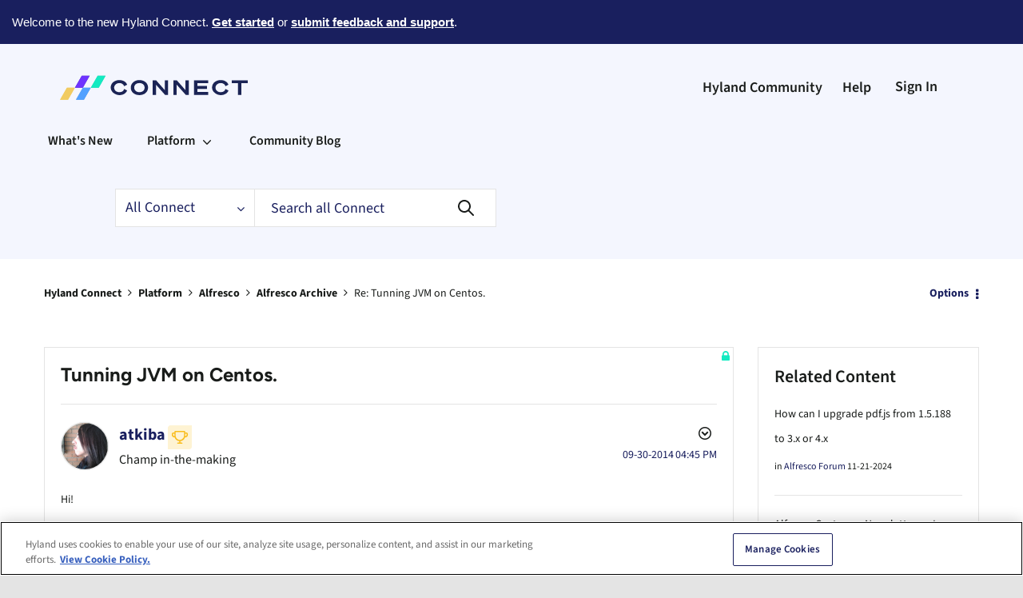

--- FILE ---
content_type: text/css; charset=UTF-8
request_url: https://particle.hyland.com/assets/fonts/source-sans-3/index.css
body_size: -7
content:
/* source-sans-3-latin-ext-wght-normal */
@font-face {
  font-family: 'Source Sans 3 Variable';
  font-style: normal;
  font-display: swap;
  font-weight: 200 900;
  src: url(https://particle.hyland.com/assets/fonts/source-sans-3/source-sans-3-latin-ext-wght-normal.woff2) format('woff2-variations');
  unicode-range: U+0100-02BA, U+02BD-02C5, U+02C7-02CC, U+02CE-02D7, U+02DD-02FF, U+0304, U+0308, U+0329, U+1D00-1DBF, U+1E00-1E9F, U+1EF2-1EFF, U+2020, U+20A0-20AB, U+20AD-20C0, U+2113, U+2C60-2C7F, U+A720-A7FF;
}

/* source-sans-3-latin-wght-normal */
@font-face {
  font-family: 'Source Sans 3 Variable';
  font-style: normal;
  font-display: swap;
  font-weight: 200 900;
  src: url(https://particle.hyland.com/assets/fonts/source-sans-3/source-sans-3-latin-wght-normal.woff2) format('woff2-variations');
  unicode-range: U+0000-00FF, U+0131, U+0152-0153, U+02BB-02BC, U+02C6, U+02DA, U+02DC, U+0304, U+0308, U+0329, U+2000-206F, U+20AC, U+2122, U+2191, U+2193, U+2212, U+2215, U+FEFF, U+FFFD;
}

/* source-sans-3-latin-ext-wght-italic */
@font-face {
  font-family: 'Source Sans 3 Variable';
  font-style: italic;
  font-display: swap;
  font-weight: 200 900;
  src: url(https://particle.hyland.com/assets/fonts/source-sans-3/source-sans-3-latin-ext-wght-italic.woff2) format('woff2-variations');
  unicode-range: U+0100-02BA, U+02BD-02C5, U+02C7-02CC, U+02CE-02D7, U+02DD-02FF, U+0304, U+0308, U+0329, U+1D00-1DBF, U+1E00-1E9F, U+1EF2-1EFF, U+2020, U+20A0-20AB, U+20AD-20C0, U+2113, U+2C60-2C7F, U+A720-A7FF;
}

/* source-sans-3-latin-wght-italic */
@font-face {
  font-family: 'Source Sans 3 Variable';
  font-style: italic;
  font-display: swap;
  font-weight: 200 900;
  src: url(https://particle.hyland.com/assets/fonts/source-sans-3/source-sans-3-latin-wght-italic.woff2) format('woff2-variations');
  unicode-range: U+0000-00FF, U+0131, U+0152-0153, U+02BB-02BC, U+02C6, U+02DA, U+02DC, U+0304, U+0308, U+0329, U+2000-206F, U+20AC, U+2122, U+2191, U+2193, U+2212, U+2215, U+FEFF, U+FFFD;
}

--- FILE ---
content_type: text/plain
request_url: https://c.6sc.co/?m=1
body_size: 1
content:
6suuid=ed263e17532c0100c76261698c030000b9c18501

--- FILE ---
content_type: text/plain
request_url: https://c.6sc.co/
body_size: 1
content:
6suuid=ed263e17532c0100c7626169e9020000b6c18501

--- FILE ---
content_type: text/plain
request_url: https://c.6sc.co/?m=1
body_size: 1
content:
6suuid=ed263e17532c0100c76261698c030000b9c18501